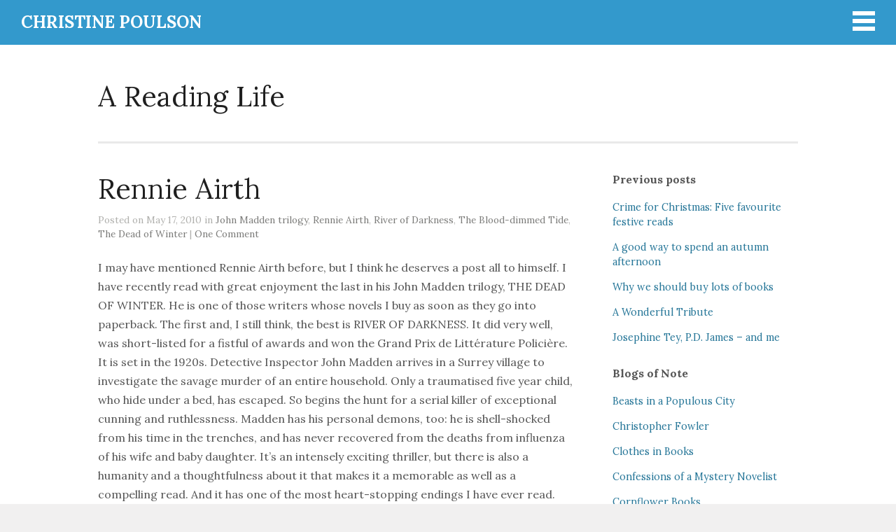

--- FILE ---
content_type: text/html; charset=UTF-8
request_url: https://www.christinepoulson.co.uk/rennie-airth/
body_size: 13717
content:
<!DOCTYPE html>
<html lang="en-GB">

<head>
	<meta http-equiv="Content-Type" content="text/html; charset=UTF-8" />
	<title>CHRISTINE POULSON Rennie Airth - CHRISTINE POULSON</title>
	<meta name="viewport" content="width=device-width, initial-scale = 1.0, maximum-scale=1.0, user-scalable=no" />
	<link href='//fonts.googleapis.com/css?family=PT+Sans' rel='stylesheet' type='text/css'>
	<link rel="stylesheet" type="text/css" href="//fonts.googleapis.com/css?family=Droid+Serif:regular,bold" />
								
			<link rel="stylesheet" type="text/css" href="//fonts.googleapis.com/css?family=Lora:regular,italic,bold,bolditalic" />
				<link rel="stylesheet" type="text/css" href="//fonts.googleapis.com/css?family=Lora:regular,italic,bold,bolditalic" />
		
			<link rel="stylesheet" type="text/css" href="//fonts.googleapis.com/css?family=Lora:regular,italic,bold,bolditalic" />
			
			<link rel="stylesheet" type="text/css" href="//fonts.googleapis.com/css?family=Lora:regular,italic,bold,bolditalic" />
				<link rel="stylesheet" type="text/css" href="//fonts.googleapis.com/css?family=Lora:regular,italic,bold,bolditalic" />
		
	
	<link rel="stylesheet" href="https://www.christinepoulson.co.uk/wp-content/themes/portthemetrust-cp-child/style.css" type="text/css" media="screen" />
	<link rel="alternate" type="application/rss+xml" title="CHRISTINE POULSON RSS Feed" href="https://www.christinepoulson.co.uk/feed/" />
	<link rel="alternate" type="application/atom+xml" title="CHRISTINE POULSON Atom Feed" href="https://www.christinepoulson.co.uk/feed/atom/" />
	<link rel="pingback" href="https://www.christinepoulson.co.uk/xmlrpc.php" />
	
		
		
	<meta name='robots' content='index, follow, max-image-preview:large, max-snippet:-1, max-video-preview:-1' />
	<style>img:is([sizes="auto" i], [sizes^="auto," i]) { contain-intrinsic-size: 3000px 1500px }</style>
	
	<!-- This site is optimized with the Yoast SEO plugin v25.9 - https://yoast.com/wordpress/plugins/seo/ -->
	<link rel="canonical" href="https://www.christinepoulson.co.uk/rennie-airth/" />
	<meta property="og:locale" content="en_GB" />
	<meta property="og:type" content="article" />
	<meta property="og:title" content="Rennie Airth - CHRISTINE POULSON" />
	<meta property="og:description" content="I may have mentioned Rennie Airth before, but I think he deserves a post all to himself. I have recently read with great enjoyment the last in his John Madden trilogy, THE DEAD OF WINTER. He is one of those writers whose novels I buy as soon as they go into paperback. The first and, [&hellip;]" />
	<meta property="og:url" content="https://www.christinepoulson.co.uk/rennie-airth/" />
	<meta property="og:site_name" content="CHRISTINE POULSON" />
	<meta property="article:published_time" content="2010-05-17T13:21:00+00:00" />
	<meta property="article:modified_time" content="2014-07-02T13:54:39+00:00" />
	<meta name="author" content="Christine Poulson" />
	<meta name="twitter:card" content="summary_large_image" />
	<meta name="twitter:creator" content="@ChrissiePoulson" />
	<meta name="twitter:site" content="@ChrissiePoulson" />
	<meta name="twitter:label1" content="Written by" />
	<meta name="twitter:data1" content="Christine Poulson" />
	<meta name="twitter:label2" content="Estimated reading time" />
	<meta name="twitter:data2" content="2 minutes" />
	<script type="application/ld+json" class="yoast-schema-graph">{"@context":"https://schema.org","@graph":[{"@type":"Article","@id":"https://www.christinepoulson.co.uk/rennie-airth/#article","isPartOf":{"@id":"https://www.christinepoulson.co.uk/rennie-airth/"},"author":{"name":"Christine Poulson","@id":"https://www.christinepoulson.co.uk/#/schema/person/aa55b044f4ccb0fed39771893241b25d"},"headline":"Rennie Airth","datePublished":"2010-05-17T13:21:00+00:00","dateModified":"2014-07-02T13:54:39+00:00","mainEntityOfPage":{"@id":"https://www.christinepoulson.co.uk/rennie-airth/"},"wordCount":314,"commentCount":1,"publisher":{"@id":"https://www.christinepoulson.co.uk/#/schema/person/aa55b044f4ccb0fed39771893241b25d"},"articleSection":["John Madden trilogy","Rennie Airth","River of Darkness","The Blood-dimmed Tide","The Dead of Winter"],"inLanguage":"en-GB","potentialAction":[{"@type":"CommentAction","name":"Comment","target":["https://www.christinepoulson.co.uk/rennie-airth/#respond"]}]},{"@type":"WebPage","@id":"https://www.christinepoulson.co.uk/rennie-airth/","url":"https://www.christinepoulson.co.uk/rennie-airth/","name":"Rennie Airth - CHRISTINE POULSON","isPartOf":{"@id":"https://www.christinepoulson.co.uk/#website"},"datePublished":"2010-05-17T13:21:00+00:00","dateModified":"2014-07-02T13:54:39+00:00","breadcrumb":{"@id":"https://www.christinepoulson.co.uk/rennie-airth/#breadcrumb"},"inLanguage":"en-GB","potentialAction":[{"@type":"ReadAction","target":["https://www.christinepoulson.co.uk/rennie-airth/"]}]},{"@type":"BreadcrumbList","@id":"https://www.christinepoulson.co.uk/rennie-airth/#breadcrumb","itemListElement":[{"@type":"ListItem","position":1,"name":"Home","item":"https://www.christinepoulson.co.uk/"},{"@type":"ListItem","position":2,"name":"A Reading Life","item":"https://www.christinepoulson.co.uk/a-reading-life/"},{"@type":"ListItem","position":3,"name":"Rennie Airth"}]},{"@type":"WebSite","@id":"https://www.christinepoulson.co.uk/#website","url":"https://www.christinepoulson.co.uk/","name":"CHRISTINE POULSON","description":"Crime Writer","publisher":{"@id":"https://www.christinepoulson.co.uk/#/schema/person/aa55b044f4ccb0fed39771893241b25d"},"potentialAction":[{"@type":"SearchAction","target":{"@type":"EntryPoint","urlTemplate":"https://www.christinepoulson.co.uk/?s={search_term_string}"},"query-input":{"@type":"PropertyValueSpecification","valueRequired":true,"valueName":"search_term_string"}}],"inLanguage":"en-GB"},{"@type":["Person","Organization"],"@id":"https://www.christinepoulson.co.uk/#/schema/person/aa55b044f4ccb0fed39771893241b25d","name":"Christine Poulson","logo":{"@id":"https://www.christinepoulson.co.uk/#/schema/person/image/"},"description":"Before Christine Poulson turned to crime, she was a respectable academic with a PhD in History of Art and had written widely on nineteenth-century art and literature. During her career as an art historian, she worked as a curator of ceramics at Birmingham Museum and Art Gallery and as curator for the William Morris Society at Kelmscott House in Hammersmith, London. She taught for the Open University and was a lecturer in Art History at a college in Cambridge. The city of Cambridge and the surrounding Fens, with their unique, sometimes sinister atmosphere, provided the setting for her first novel and she was spurred on by her own experience of being made redundant. Her most recent work of non-fiction, a book on Arthurian legend in British Art, 1840-1920, was short listed for a Mythopoeic Award in the USA in 2002. Christine is happy to give readings from her work and to talk about how to write a first novel.","sameAs":["http://www.christinepoulson.co.uk","https://x.com/ChrissiePoulson"],"url":"https://www.christinepoulson.co.uk/author/christine/"}]}</script>
	<!-- / Yoast SEO plugin. -->


<link rel="alternate" type="application/rss+xml" title="CHRISTINE POULSON &raquo; Rennie Airth Comments Feed" href="https://www.christinepoulson.co.uk/rennie-airth/feed/" />
<script type="text/javascript">
/* <![CDATA[ */
window._wpemojiSettings = {"baseUrl":"https:\/\/s.w.org\/images\/core\/emoji\/16.0.1\/72x72\/","ext":".png","svgUrl":"https:\/\/s.w.org\/images\/core\/emoji\/16.0.1\/svg\/","svgExt":".svg","source":{"concatemoji":"https:\/\/www.christinepoulson.co.uk\/wp-includes\/js\/wp-emoji-release.min.js?ver=041c10cd22127ad8ea86bf66014d8461"}};
/*! This file is auto-generated */
!function(s,n){var o,i,e;function c(e){try{var t={supportTests:e,timestamp:(new Date).valueOf()};sessionStorage.setItem(o,JSON.stringify(t))}catch(e){}}function p(e,t,n){e.clearRect(0,0,e.canvas.width,e.canvas.height),e.fillText(t,0,0);var t=new Uint32Array(e.getImageData(0,0,e.canvas.width,e.canvas.height).data),a=(e.clearRect(0,0,e.canvas.width,e.canvas.height),e.fillText(n,0,0),new Uint32Array(e.getImageData(0,0,e.canvas.width,e.canvas.height).data));return t.every(function(e,t){return e===a[t]})}function u(e,t){e.clearRect(0,0,e.canvas.width,e.canvas.height),e.fillText(t,0,0);for(var n=e.getImageData(16,16,1,1),a=0;a<n.data.length;a++)if(0!==n.data[a])return!1;return!0}function f(e,t,n,a){switch(t){case"flag":return n(e,"\ud83c\udff3\ufe0f\u200d\u26a7\ufe0f","\ud83c\udff3\ufe0f\u200b\u26a7\ufe0f")?!1:!n(e,"\ud83c\udde8\ud83c\uddf6","\ud83c\udde8\u200b\ud83c\uddf6")&&!n(e,"\ud83c\udff4\udb40\udc67\udb40\udc62\udb40\udc65\udb40\udc6e\udb40\udc67\udb40\udc7f","\ud83c\udff4\u200b\udb40\udc67\u200b\udb40\udc62\u200b\udb40\udc65\u200b\udb40\udc6e\u200b\udb40\udc67\u200b\udb40\udc7f");case"emoji":return!a(e,"\ud83e\udedf")}return!1}function g(e,t,n,a){var r="undefined"!=typeof WorkerGlobalScope&&self instanceof WorkerGlobalScope?new OffscreenCanvas(300,150):s.createElement("canvas"),o=r.getContext("2d",{willReadFrequently:!0}),i=(o.textBaseline="top",o.font="600 32px Arial",{});return e.forEach(function(e){i[e]=t(o,e,n,a)}),i}function t(e){var t=s.createElement("script");t.src=e,t.defer=!0,s.head.appendChild(t)}"undefined"!=typeof Promise&&(o="wpEmojiSettingsSupports",i=["flag","emoji"],n.supports={everything:!0,everythingExceptFlag:!0},e=new Promise(function(e){s.addEventListener("DOMContentLoaded",e,{once:!0})}),new Promise(function(t){var n=function(){try{var e=JSON.parse(sessionStorage.getItem(o));if("object"==typeof e&&"number"==typeof e.timestamp&&(new Date).valueOf()<e.timestamp+604800&&"object"==typeof e.supportTests)return e.supportTests}catch(e){}return null}();if(!n){if("undefined"!=typeof Worker&&"undefined"!=typeof OffscreenCanvas&&"undefined"!=typeof URL&&URL.createObjectURL&&"undefined"!=typeof Blob)try{var e="postMessage("+g.toString()+"("+[JSON.stringify(i),f.toString(),p.toString(),u.toString()].join(",")+"));",a=new Blob([e],{type:"text/javascript"}),r=new Worker(URL.createObjectURL(a),{name:"wpTestEmojiSupports"});return void(r.onmessage=function(e){c(n=e.data),r.terminate(),t(n)})}catch(e){}c(n=g(i,f,p,u))}t(n)}).then(function(e){for(var t in e)n.supports[t]=e[t],n.supports.everything=n.supports.everything&&n.supports[t],"flag"!==t&&(n.supports.everythingExceptFlag=n.supports.everythingExceptFlag&&n.supports[t]);n.supports.everythingExceptFlag=n.supports.everythingExceptFlag&&!n.supports.flag,n.DOMReady=!1,n.readyCallback=function(){n.DOMReady=!0}}).then(function(){return e}).then(function(){var e;n.supports.everything||(n.readyCallback(),(e=n.source||{}).concatemoji?t(e.concatemoji):e.wpemoji&&e.twemoji&&(t(e.twemoji),t(e.wpemoji)))}))}((window,document),window._wpemojiSettings);
/* ]]> */
</script>
<style id='wp-emoji-styles-inline-css' type='text/css'>

	img.wp-smiley, img.emoji {
		display: inline !important;
		border: none !important;
		box-shadow: none !important;
		height: 1em !important;
		width: 1em !important;
		margin: 0 0.07em !important;
		vertical-align: -0.1em !important;
		background: none !important;
		padding: 0 !important;
	}
</style>
<link rel='stylesheet' id='wp-block-library-css' href='https://www.christinepoulson.co.uk/wp-includes/css/dist/block-library/style.min.css?ver=041c10cd22127ad8ea86bf66014d8461' type='text/css' media='all' />
<style id='classic-theme-styles-inline-css' type='text/css'>
/*! This file is auto-generated */
.wp-block-button__link{color:#fff;background-color:#32373c;border-radius:9999px;box-shadow:none;text-decoration:none;padding:calc(.667em + 2px) calc(1.333em + 2px);font-size:1.125em}.wp-block-file__button{background:#32373c;color:#fff;text-decoration:none}
</style>
<link rel='stylesheet' id='mediaelement-css' href='https://www.christinepoulson.co.uk/wp-includes/js/mediaelement/mediaelementplayer-legacy.min.css?ver=4.2.17' type='text/css' media='all' />
<link rel='stylesheet' id='wp-mediaelement-css' href='https://www.christinepoulson.co.uk/wp-includes/js/mediaelement/wp-mediaelement.min.css?ver=041c10cd22127ad8ea86bf66014d8461' type='text/css' media='all' />
<style id='jetpack-sharing-buttons-style-inline-css' type='text/css'>
.jetpack-sharing-buttons__services-list{display:flex;flex-direction:row;flex-wrap:wrap;gap:0;list-style-type:none;margin:5px;padding:0}.jetpack-sharing-buttons__services-list.has-small-icon-size{font-size:12px}.jetpack-sharing-buttons__services-list.has-normal-icon-size{font-size:16px}.jetpack-sharing-buttons__services-list.has-large-icon-size{font-size:24px}.jetpack-sharing-buttons__services-list.has-huge-icon-size{font-size:36px}@media print{.jetpack-sharing-buttons__services-list{display:none!important}}.editor-styles-wrapper .wp-block-jetpack-sharing-buttons{gap:0;padding-inline-start:0}ul.jetpack-sharing-buttons__services-list.has-background{padding:1.25em 2.375em}
</style>
<style id='global-styles-inline-css' type='text/css'>
:root{--wp--preset--aspect-ratio--square: 1;--wp--preset--aspect-ratio--4-3: 4/3;--wp--preset--aspect-ratio--3-4: 3/4;--wp--preset--aspect-ratio--3-2: 3/2;--wp--preset--aspect-ratio--2-3: 2/3;--wp--preset--aspect-ratio--16-9: 16/9;--wp--preset--aspect-ratio--9-16: 9/16;--wp--preset--color--black: #000000;--wp--preset--color--cyan-bluish-gray: #abb8c3;--wp--preset--color--white: #ffffff;--wp--preset--color--pale-pink: #f78da7;--wp--preset--color--vivid-red: #cf2e2e;--wp--preset--color--luminous-vivid-orange: #ff6900;--wp--preset--color--luminous-vivid-amber: #fcb900;--wp--preset--color--light-green-cyan: #7bdcb5;--wp--preset--color--vivid-green-cyan: #00d084;--wp--preset--color--pale-cyan-blue: #8ed1fc;--wp--preset--color--vivid-cyan-blue: #0693e3;--wp--preset--color--vivid-purple: #9b51e0;--wp--preset--gradient--vivid-cyan-blue-to-vivid-purple: linear-gradient(135deg,rgba(6,147,227,1) 0%,rgb(155,81,224) 100%);--wp--preset--gradient--light-green-cyan-to-vivid-green-cyan: linear-gradient(135deg,rgb(122,220,180) 0%,rgb(0,208,130) 100%);--wp--preset--gradient--luminous-vivid-amber-to-luminous-vivid-orange: linear-gradient(135deg,rgba(252,185,0,1) 0%,rgba(255,105,0,1) 100%);--wp--preset--gradient--luminous-vivid-orange-to-vivid-red: linear-gradient(135deg,rgba(255,105,0,1) 0%,rgb(207,46,46) 100%);--wp--preset--gradient--very-light-gray-to-cyan-bluish-gray: linear-gradient(135deg,rgb(238,238,238) 0%,rgb(169,184,195) 100%);--wp--preset--gradient--cool-to-warm-spectrum: linear-gradient(135deg,rgb(74,234,220) 0%,rgb(151,120,209) 20%,rgb(207,42,186) 40%,rgb(238,44,130) 60%,rgb(251,105,98) 80%,rgb(254,248,76) 100%);--wp--preset--gradient--blush-light-purple: linear-gradient(135deg,rgb(255,206,236) 0%,rgb(152,150,240) 100%);--wp--preset--gradient--blush-bordeaux: linear-gradient(135deg,rgb(254,205,165) 0%,rgb(254,45,45) 50%,rgb(107,0,62) 100%);--wp--preset--gradient--luminous-dusk: linear-gradient(135deg,rgb(255,203,112) 0%,rgb(199,81,192) 50%,rgb(65,88,208) 100%);--wp--preset--gradient--pale-ocean: linear-gradient(135deg,rgb(255,245,203) 0%,rgb(182,227,212) 50%,rgb(51,167,181) 100%);--wp--preset--gradient--electric-grass: linear-gradient(135deg,rgb(202,248,128) 0%,rgb(113,206,126) 100%);--wp--preset--gradient--midnight: linear-gradient(135deg,rgb(2,3,129) 0%,rgb(40,116,252) 100%);--wp--preset--font-size--small: 13px;--wp--preset--font-size--medium: 20px;--wp--preset--font-size--large: 36px;--wp--preset--font-size--x-large: 42px;--wp--preset--spacing--20: 0.44rem;--wp--preset--spacing--30: 0.67rem;--wp--preset--spacing--40: 1rem;--wp--preset--spacing--50: 1.5rem;--wp--preset--spacing--60: 2.25rem;--wp--preset--spacing--70: 3.38rem;--wp--preset--spacing--80: 5.06rem;--wp--preset--shadow--natural: 6px 6px 9px rgba(0, 0, 0, 0.2);--wp--preset--shadow--deep: 12px 12px 50px rgba(0, 0, 0, 0.4);--wp--preset--shadow--sharp: 6px 6px 0px rgba(0, 0, 0, 0.2);--wp--preset--shadow--outlined: 6px 6px 0px -3px rgba(255, 255, 255, 1), 6px 6px rgba(0, 0, 0, 1);--wp--preset--shadow--crisp: 6px 6px 0px rgba(0, 0, 0, 1);}:where(.is-layout-flex){gap: 0.5em;}:where(.is-layout-grid){gap: 0.5em;}body .is-layout-flex{display: flex;}.is-layout-flex{flex-wrap: wrap;align-items: center;}.is-layout-flex > :is(*, div){margin: 0;}body .is-layout-grid{display: grid;}.is-layout-grid > :is(*, div){margin: 0;}:where(.wp-block-columns.is-layout-flex){gap: 2em;}:where(.wp-block-columns.is-layout-grid){gap: 2em;}:where(.wp-block-post-template.is-layout-flex){gap: 1.25em;}:where(.wp-block-post-template.is-layout-grid){gap: 1.25em;}.has-black-color{color: var(--wp--preset--color--black) !important;}.has-cyan-bluish-gray-color{color: var(--wp--preset--color--cyan-bluish-gray) !important;}.has-white-color{color: var(--wp--preset--color--white) !important;}.has-pale-pink-color{color: var(--wp--preset--color--pale-pink) !important;}.has-vivid-red-color{color: var(--wp--preset--color--vivid-red) !important;}.has-luminous-vivid-orange-color{color: var(--wp--preset--color--luminous-vivid-orange) !important;}.has-luminous-vivid-amber-color{color: var(--wp--preset--color--luminous-vivid-amber) !important;}.has-light-green-cyan-color{color: var(--wp--preset--color--light-green-cyan) !important;}.has-vivid-green-cyan-color{color: var(--wp--preset--color--vivid-green-cyan) !important;}.has-pale-cyan-blue-color{color: var(--wp--preset--color--pale-cyan-blue) !important;}.has-vivid-cyan-blue-color{color: var(--wp--preset--color--vivid-cyan-blue) !important;}.has-vivid-purple-color{color: var(--wp--preset--color--vivid-purple) !important;}.has-black-background-color{background-color: var(--wp--preset--color--black) !important;}.has-cyan-bluish-gray-background-color{background-color: var(--wp--preset--color--cyan-bluish-gray) !important;}.has-white-background-color{background-color: var(--wp--preset--color--white) !important;}.has-pale-pink-background-color{background-color: var(--wp--preset--color--pale-pink) !important;}.has-vivid-red-background-color{background-color: var(--wp--preset--color--vivid-red) !important;}.has-luminous-vivid-orange-background-color{background-color: var(--wp--preset--color--luminous-vivid-orange) !important;}.has-luminous-vivid-amber-background-color{background-color: var(--wp--preset--color--luminous-vivid-amber) !important;}.has-light-green-cyan-background-color{background-color: var(--wp--preset--color--light-green-cyan) !important;}.has-vivid-green-cyan-background-color{background-color: var(--wp--preset--color--vivid-green-cyan) !important;}.has-pale-cyan-blue-background-color{background-color: var(--wp--preset--color--pale-cyan-blue) !important;}.has-vivid-cyan-blue-background-color{background-color: var(--wp--preset--color--vivid-cyan-blue) !important;}.has-vivid-purple-background-color{background-color: var(--wp--preset--color--vivid-purple) !important;}.has-black-border-color{border-color: var(--wp--preset--color--black) !important;}.has-cyan-bluish-gray-border-color{border-color: var(--wp--preset--color--cyan-bluish-gray) !important;}.has-white-border-color{border-color: var(--wp--preset--color--white) !important;}.has-pale-pink-border-color{border-color: var(--wp--preset--color--pale-pink) !important;}.has-vivid-red-border-color{border-color: var(--wp--preset--color--vivid-red) !important;}.has-luminous-vivid-orange-border-color{border-color: var(--wp--preset--color--luminous-vivid-orange) !important;}.has-luminous-vivid-amber-border-color{border-color: var(--wp--preset--color--luminous-vivid-amber) !important;}.has-light-green-cyan-border-color{border-color: var(--wp--preset--color--light-green-cyan) !important;}.has-vivid-green-cyan-border-color{border-color: var(--wp--preset--color--vivid-green-cyan) !important;}.has-pale-cyan-blue-border-color{border-color: var(--wp--preset--color--pale-cyan-blue) !important;}.has-vivid-cyan-blue-border-color{border-color: var(--wp--preset--color--vivid-cyan-blue) !important;}.has-vivid-purple-border-color{border-color: var(--wp--preset--color--vivid-purple) !important;}.has-vivid-cyan-blue-to-vivid-purple-gradient-background{background: var(--wp--preset--gradient--vivid-cyan-blue-to-vivid-purple) !important;}.has-light-green-cyan-to-vivid-green-cyan-gradient-background{background: var(--wp--preset--gradient--light-green-cyan-to-vivid-green-cyan) !important;}.has-luminous-vivid-amber-to-luminous-vivid-orange-gradient-background{background: var(--wp--preset--gradient--luminous-vivid-amber-to-luminous-vivid-orange) !important;}.has-luminous-vivid-orange-to-vivid-red-gradient-background{background: var(--wp--preset--gradient--luminous-vivid-orange-to-vivid-red) !important;}.has-very-light-gray-to-cyan-bluish-gray-gradient-background{background: var(--wp--preset--gradient--very-light-gray-to-cyan-bluish-gray) !important;}.has-cool-to-warm-spectrum-gradient-background{background: var(--wp--preset--gradient--cool-to-warm-spectrum) !important;}.has-blush-light-purple-gradient-background{background: var(--wp--preset--gradient--blush-light-purple) !important;}.has-blush-bordeaux-gradient-background{background: var(--wp--preset--gradient--blush-bordeaux) !important;}.has-luminous-dusk-gradient-background{background: var(--wp--preset--gradient--luminous-dusk) !important;}.has-pale-ocean-gradient-background{background: var(--wp--preset--gradient--pale-ocean) !important;}.has-electric-grass-gradient-background{background: var(--wp--preset--gradient--electric-grass) !important;}.has-midnight-gradient-background{background: var(--wp--preset--gradient--midnight) !important;}.has-small-font-size{font-size: var(--wp--preset--font-size--small) !important;}.has-medium-font-size{font-size: var(--wp--preset--font-size--medium) !important;}.has-large-font-size{font-size: var(--wp--preset--font-size--large) !important;}.has-x-large-font-size{font-size: var(--wp--preset--font-size--x-large) !important;}
:where(.wp-block-post-template.is-layout-flex){gap: 1.25em;}:where(.wp-block-post-template.is-layout-grid){gap: 1.25em;}
:where(.wp-block-columns.is-layout-flex){gap: 2em;}:where(.wp-block-columns.is-layout-grid){gap: 2em;}
:root :where(.wp-block-pullquote){font-size: 1.5em;line-height: 1.6;}
</style>
<link rel='stylesheet' id='ctf_styles-css' href='https://www.christinepoulson.co.uk/wp-content/plugins/custom-twitter-feeds/css/ctf-styles.min.css?ver=2.3.1' type='text/css' media='all' />
<link rel='stylesheet' id='slideshow-css' href='https://www.christinepoulson.co.uk/wp-content/themes/portthemetrust/css/flexslider.css?ver=1.8' type='text/css' media='all' />
<script type="text/javascript" src="https://www.christinepoulson.co.uk/wp-includes/js/jquery/jquery.min.js?ver=3.7.1" id="jquery-core-js"></script>
<script type="text/javascript" src="https://www.christinepoulson.co.uk/wp-includes/js/jquery/jquery-migrate.min.js?ver=3.4.1" id="jquery-migrate-js"></script>
<link rel="https://api.w.org/" href="https://www.christinepoulson.co.uk/wp-json/" /><link rel="alternate" title="JSON" type="application/json" href="https://www.christinepoulson.co.uk/wp-json/wp/v2/posts/580" />
<link rel='shortlink' href='https://www.christinepoulson.co.uk/?p=580' />
<link rel="alternate" title="oEmbed (JSON)" type="application/json+oembed" href="https://www.christinepoulson.co.uk/wp-json/oembed/1.0/embed?url=https%3A%2F%2Fwww.christinepoulson.co.uk%2Frennie-airth%2F" />
<link rel="alternate" title="oEmbed (XML)" type="text/xml+oembed" href="https://www.christinepoulson.co.uk/wp-json/oembed/1.0/embed?url=https%3A%2F%2Fwww.christinepoulson.co.uk%2Frennie-airth%2F&#038;format=xml" />
<meta name="generator" content=" " />

<style type="text/css" media="screen">


	#mainNav ul a{ font-family: 'Lora'; }
	h1, h2, h3, h4, h5, h6, .homeSection h3, #pageHead h1, .widgetBox span.title, #homeContent p.big { font-family: 'Lora' !important; }
	.sectionHead p{ font-family: 'Lora'; }
	body { font-family: 'Lora'; }	
	.home #bannerText .main { font-family: 'Lora' !important; }
	.home #bannerText .secondary { font-family: 'Lora'; }


	#bannerText .main { margin-top: -190px; }

	blockquote, address {
		border-left: 5px solid #444444;
	}	
	#content .project.small .inside{
		background-color: #444444 !important;
	}	

	#pageslide {
		background-color: #267698;
	}	

#header .top.solid, #header .top, .has-banner #header .top.solid { background-color: #3399cc;}
a { color: #267698;}
a:hover {color: #cc0033;}
.button, #searchsubmit, input[type="submit"] {background-color: #3399cc;}

	#homeBanner {
		background: url(http://www.christinepoulson.co.uk/wp-content/uploads/2014/06/kings_1700_three.jpg) no-repeat center center fixed;		
		-webkit-background-size: 100%; 
		-moz-background-size: 100%; 
		-o-background-size: 100%; 
		background-size: 100%;
		background-size: cover;
		-webkit-background-size: cover; 
		-moz-background-size: cover; 
		-o-background-size: cover;			
		overflow: hidden;
		width: 100%;		
		margin: 0;	
		position: relative;
	}


	#testimonials {
		background: transparent url(http://www.christinepoulson.co.uk/wp-content/uploads/2014/06/castle_fawn.jpg) no-repeat center center fixed;		
		-webkit-background-size: 100%; 
		-moz-background-size: 100%; 
		-o-background-size: 100%; 
		background-size: 100%;
		background-size: cover !important;
		-webkit-background-size: cover; 
		-moz-background-size: cover; 
		-o-background-size: cover;			
		overflow: hidden;
		width: 100%;		
		margin: 0;	
		position: relative;	
	}


	#featuredPages {
		background: transparent url(http://www.christinepoulson.co.uk/wp-content/uploads/2014/06/marsh_mauve.jpg) no-repeat center center fixed;			
		-webkit-background-size: 100%; 
		-moz-background-size: 100%; 
		-o-background-size: 100%; 
		background-size: 100%;
		background-size: cover;
		-webkit-background-size: cover; 
		-moz-background-size: cover; 
		-o-background-size: cover;			
		overflow: hidden;
		width: 100%;		
		margin: 0;		
	}

body {
		color: #555555;
}

.success
{text-color: #cc0033 !important;
color: #cc0033;
font-weight:bold;
}

h1 {line-height: 1.2 !important}

/* cassandra james project page */
img.cassandracovers  {
clear: both;
}

p.cassandraproject  {
clear: both;
}


/* quote on banner */
#homeBanner #bannerText .secondary {
	font-size: 1.5em;
	color: rgba(255,255,255,.8);
	margin-bottom: 0;
	line-height: 1em !important;
}




/* CP description */

#projects h3 span {
font-size: 0.65em !important;
line-height: 1 !important;
color: rgba(51,51,51,0.8);
}

/* description of blog */

#homePosts h3 span {
	color: rgba(51,51,51,1);
}
#homePosts .sectionHead p span {
     font-size: 1.4em;
	color: rgba(51,51,51,.8);
}

/* #homePosts p.moreLink {
color: ff33cc !important; } */


#homePosts .meta clearfix {
display: none; } 



/*
#featuredPages p {
    font-size: 1.4em;
	color: #000000;
}

#featuredPages .wrap { margin: 0 15px;
   font-size: 1.4em;
	color: #000000;
}
*/

#featuredPages .inside {
	margin: 0 15px;
font-size: 20px;
line-height:1.2;
}





h6 {color: #ffffff; font size;1.2em !important; line-height:1.4;  padding: 0.5em; opacity:0.85;}



#testimonials .inside {
	margin: 0 15px;
padding: 10px;
border-radius: 6px;
background-color: rgba(56,41,34,0.4);
font-size: 20px;
line-height:1.2;
color: #000000 !important;
}

#testimonials .wrap {
margin-top: 0;
margin-right: 15px;
margin-bottom: 800px;
margin-left: 15px;
}



.blog .postThumb {
    display: none !important;
}


#homePosts .meta {
display: none !important; } 

/* footer style */
#footer .right {
text-align:right;
}

#footer .left {
font-size: 1.2em !important;
}

/*layouts smaller than 700px, iPhone and mobiles*/

@media only screen and (max-width: 700px)

 {
		
	h1 { line-height: 1.2 !important;}
	h2 { font-size: 1.5em;}
	h3 { font-size: 1.4em;}
	h4 { font-size: 1em;}
	h5 { font-size: .8em;}

#testimonials .wrap {
margin-top: 0;
margin-right: 15px;
margin-bottom: 0px;
margin-left: 15px;
}
}
	
</style>

<!--[if IE 8]>
<link rel="stylesheet" href="https://www.christinepoulson.co.uk/wp-content/themes/portthemetrust/css/ie8.css" type="text/css" media="screen" />
<![endif]-->
<!--[if IE]><script src="http://html5shiv.googlecode.com/svn/trunk/html5.js"></script><![endif]-->




<style type="text/css">.recentcomments a{display:inline !important;padding:0 !important;margin:0 !important;}</style>		<style type="text/css" id="wp-custom-css">
			
.share-end {display:none;}

/* subsribe to blog button */
.wp-block-button__link {
    color: #fff;
    background-color: #3399cc;
    border-radius: 5px;
    box-shadow: none;
    text-decoration: none;
    padding: calc(0.667em + 2px) calc(1.333em + 2px);
	font-size: 1em; }


/* to take featured imgage off home page */
#featuredPages img {display:none;}


#homeBanner #bannerText .secondary {
    font-size: 1.5em;
    color: 
rgba(255,255,255,.8);
margin-bottom: 0;
line-height: 1.1em !important;
text-shadow: 1px 1px 5px
	#333;}		</style>
			
</head>

<body class="wp-singular post-template-default single single-post postid-580 single-format-standard wp-theme-portthemetrust wp-child-theme-portthemetrust-cp-child chrome has-banner" >
				<div id="pageslide">
		<div id="slideNav" class="panel">
			<a href="javascript:jQuery.pageslide.close()" class="closeBtn"></a>								
			<div id="mainNav">
				<div class="menu-menu-1-container"><ul id="menu-menu-1" class=""><li id="menu-item-119" class="menu-item menu-item-type-post_type menu-item-object-page menu-item-home menu-item-119"><a href="https://www.christinepoulson.co.uk/">Home</a></li>
<li id="menu-item-120" class="menu-item menu-item-type-post_type menu-item-object-page current_page_parent menu-item-120"><a href="https://www.christinepoulson.co.uk/a-reading-life/">Blog: A Reading Life</a></li>
<li id="menu-item-2446" class="menu-item menu-item-type-post_type menu-item-object-page menu-item-2446"><a href="https://www.christinepoulson.co.uk/newsletter/">Newsletter</a></li>
<li id="menu-item-2470" class="menu-item menu-item-type-post_type menu-item-object-project menu-item-2470"><a href="https://www.christinepoulson.co.uk/project/an-air-that-kills/">NEW <em>An Air That Kills</em></a></li>
<li id="menu-item-2121" class="menu-item menu-item-type-post_type menu-item-object-project menu-item-2121"><a href="https://www.christinepoulson.co.uk/project/cold-cold-heart/"><em>Cold Cold Heart</em></a></li>
<li id="menu-item-2122" class="menu-item menu-item-type-post_type menu-item-object-project menu-item-2122"><a href="https://www.christinepoulson.co.uk/project/deep-water/"><em>Deep Water</em></a></li>
<li id="menu-item-129" class="menu-item menu-item-type-custom menu-item-object-custom menu-item-129"><a href="http://www.christinepoulson.co.uk/project/invisible/"><em>Invisible</em></a></li>
<li id="menu-item-131" class="menu-item menu-item-type-custom menu-item-object-custom menu-item-has-children menu-item-131"><a href="http://www.christinepoulson.co.uk/project/cassandra-james-mysteries/">Cassandra James Mysteries</a>
<ul class="sub-menu">
	<li id="menu-item-122" class="menu-item menu-item-type-post_type menu-item-object-page menu-item-122"><a href="https://www.christinepoulson.co.uk/dead-letters-a-cassandra-james-mystery/"><em>Dead Letters</em></a></li>
	<li id="menu-item-123" class="menu-item menu-item-type-post_type menu-item-object-page menu-item-123"><a href="https://www.christinepoulson.co.uk/footfall-a-cassandra-james-mystery/"><em>Footfall</em></a></li>
	<li id="menu-item-124" class="menu-item menu-item-type-post_type menu-item-object-page menu-item-124"><a href="https://www.christinepoulson.co.uk/stage-fright-a-cassandra-james-mystery/"><em>Stage Fright</em></a></li>
	<li id="menu-item-136" class="menu-item menu-item-type-post_type menu-item-object-page menu-item-136"><a href="https://www.christinepoulson.co.uk/cassandra-james-mysteries/">About Cassandra James</a></li>
	<li id="menu-item-135" class="menu-item menu-item-type-post_type menu-item-object-page menu-item-135"><a href="https://www.christinepoulson.co.uk/cassandras-cambridge/">Cassandra&#8217;s Cambridge</a></li>
</ul>
</li>
<li id="menu-item-130" class="menu-item menu-item-type-custom menu-item-object-custom menu-item-has-children menu-item-130"><a href="http://www.christinepoulson.co.uk/project/short-stories/">Short Stories</a>
<ul class="sub-menu">
	<li id="menu-item-140" class="menu-item menu-item-type-post_type menu-item-object-page menu-item-140"><a href="https://www.christinepoulson.co.uk/short-stories-to-read-now/">Free Short Stories &#038; Articles to read now</a></li>
</ul>
</li>
<li id="menu-item-128" class="menu-item menu-item-type-post_type menu-item-object-page menu-item-has-children menu-item-128"><a href="https://www.christinepoulson.co.uk/about/">About Christine Poulson</a>
<ul class="sub-menu">
	<li id="menu-item-125" class="menu-item menu-item-type-post_type menu-item-object-page menu-item-125"><a href="https://www.christinepoulson.co.uk/about/events/">News and Events</a></li>
	<li id="menu-item-127" class="menu-item menu-item-type-post_type menu-item-object-page menu-item-127"><a href="https://www.christinepoulson.co.uk/about/twitter/">Twitter</a></li>
</ul>
</li>
<li id="menu-item-298" class="menu-item menu-item-type-post_type menu-item-object-page menu-item-298"><a href="https://www.christinepoulson.co.uk/links/">Links</a></li>
</ul></div>			</div>
						<div class="widgets">
								
			<div id="ttrust_testimonials-3" class="ttrust_testimonials sidebarBox widgetBox">			<span class="widgetTitle">Reviews</span>			
		
			
									<div class="clearfix">								
												
						<p>&#8216;absorbing second mystery . . . stunning resolution.&#8217;<em> [Stage Fright]</em></p>
	
						<span class="title"><span>- PUBLISHERS WEEKLY</span></span>
					</div>
							
			</div>		
		
			</div>
						
		</div>
		</div>
	<div id="container">	
<div id="header">
	<div class="top">
		<div class="inside clearfix">
								
						<div id="logo">
							
				<h3><a href="https://www.christinepoulson.co.uk">CHRISTINE POULSON</a></h3>				
				
			</div>			
			
			<a href="#slideNav" class="menuToggle"></a>				
			
		</div>		
	</div>
		
</div>

	<div id="pageHead">
		<div class="inside">
						<h1>A Reading Life</h1>
						</div>
	</div>
	<div id="middle" class="clearfix">			 
	<div id="content" class="twoThirds">
					    
		<div class="post-580 post type-post status-publish format-standard hentry category-john-madden-trilogy category-rennie-airth category-river-of-darkness category-the-blood-dimmed-tide category-the-dead-of-winter">													
			<h1>Rennie Airth</h1>
			<div class="meta clearfix">
																							
				Posted 					
				 
				on May 17, 2010 
				in <a href="https://www.christinepoulson.co.uk/category/john-madden-trilogy/" rel="category tag">John Madden trilogy</a>, <a href="https://www.christinepoulson.co.uk/category/rennie-airth/" rel="category tag">Rennie Airth</a>, <a href="https://www.christinepoulson.co.uk/category/river-of-darkness/" rel="category tag">River of Darkness</a>, <a href="https://www.christinepoulson.co.uk/category/the-blood-dimmed-tide/" rel="category tag">The Blood-dimmed Tide</a>, <a href="https://www.christinepoulson.co.uk/category/the-dead-of-winter/" rel="category tag">The Dead of Winter</a> 
				 | 				
									<a href="https://www.christinepoulson.co.uk/rennie-airth/#comments">One Comment</a>
							</div>
			
						
			<p>I may have mentioned Rennie Airth before, but I think he deserves a post all to himself. I have recently read with great enjoyment the last in his John Madden trilogy, THE DEAD OF WINTER. He is one of those writers whose novels I buy as soon as they go into paperback. The first and, I still think, the best is RIVER OF DARKNESS. It did very well, was short-listed for a fistful of awards and won the Grand Prix de Littérature Policière. It is set in the 1920s. Detective Inspector John Madden arrives in a Surrey village to investigate the savage murder of an entire household. Only a traumatised five year child, who hide under a bed, has escaped. So begins the hunt for a serial killer of exceptional cunning and ruthlessness. Madden has his personal demons, too: he is shell-shocked from his time in the trenches, and has never recovered from the deaths from influenza of his wife and baby daughter. It&#8217;s an intensely exciting thriller, but there is also a humanity and a thoughtfulness about it that makes it a memorable as well as a compelling read. And it has one of the most heart-stopping endings I have ever read. <br />      Madden leaves the force at the end of RIVER OF DARKNESS to become a farmer, but in THE BLOOD-DIMMED TIDE and THE DEAD OF WINTER Airth finds ways to bring him back into play. THE DEAD OF WINTER is set towards the end of World War II and Madden becomes involved when the young Polish woman who works on his farm is murdered in the London blackout. The evocation of war-time London is pitch perfect. Although it doesn&#8217;t quite reach the heights of RIVER OF DARKNESS, this is still an engrossing read and I&#8217;ll be sorry if this really the last in the series.</p>
			
																													
		</div>				
		
 <div id="commentBox" > 	

<div id="comments" class="">

	
		<h3>1 Comment</h3>

	
						
	<ol id="commentslist" class="clearfix">
	    		
	<li id="li-comment-33">		
		
		<div class="comment comment" id="comment-33">						
			
						
   	   			
   	   		<h5><a href="http://www.blogger.com/profile/16082485795280777670" class="url" rel="ugc external nofollow">Martin Edwards</a></h5>
			<span class="date">May 18, 2010</span>
				
							
			<p>I share your enthusiasm for River of Darkness, a very good crime novel.</p>
				
				
			<a rel="nofollow" class="comment-reply-link" href="#comment-33" data-commentid="33" data-postid="580" data-belowelement="comment-33" data-respondelement="respond" data-replyto="Reply to Martin Edwards" aria-label="Reply to Martin Edwards"><span>Reply</span></a>				
		</div><!-- end comment -->
			
</li><!-- #comment-## -->
	</ol>
	
	<div class="pagination clearfix">
		 
	</div>
	
		
	

</div><!-- end comments -->



<div id="commentForm" class="clear">

	<div id="respond">

	<h3>Leave a Reply</h3>	

	
	<form action="https://www.christinepoulson.co.uk/wp-comments-post.php" method="post" >

	
	<p><input type="text" name="author" id="author" value="" size="32" tabindex="1" aria-required='true' />
	<label for="author">Name (required)</label></p>

	<p><input type="text" name="email" id="email" value="" size="32" tabindex="2" aria-required='true' />
	<label for="email">Email (required)</label></p>

	<p><input type="text" name="url" id="url" value="" size="32" tabindex="3" />
	<label for="url">Website </label></p>

	
	<p><textarea name="comment" id="comment" cols="55" rows="12" tabindex="4"></textarea></p>
	
	<p>
	<input name="submit" type="submit" class="button" id="submit" tabindex="5" value="Submit Comment" /> <a rel="nofollow" id="cancel-comment-reply-link" href="/rennie-airth/#respond" style="display:none;">Cancel Reply</a>	<input type='hidden' name='comment_post_ID' value='580' id='comment_post_ID' />
<input type='hidden' name='comment_parent' id='comment_parent' value='0' />
	</p>	
	
	<p style="display: none;"><input type="hidden" id="akismet_comment_nonce" name="akismet_comment_nonce" value="434fd997fc" /></p><p style="display: none !important;" class="akismet-fields-container" data-prefix="ak_"><label>&#916;<textarea name="ak_hp_textarea" cols="45" rows="8" maxlength="100"></textarea></label><input type="hidden" id="ak_js_1" name="ak_js" value="154"/><script>document.getElementById( "ak_js_1" ).setAttribute( "value", ( new Date() ).getTime() );</script></p>
	</form>

		</div>

</div><!-- end commentform -->


 </div> 			
							    	
	</div>		
	<div id="sidebar" class="clearfix">
	
		
    
		<div id="recent-posts-3" class="widget_recent_entries sidebarBox widgetBox">
		<span class="widgetTitle">Previous posts</span>
		<ul>
											<li>
					<a href="https://www.christinepoulson.co.uk/crime-for-christmas-five-favourite-festive-reads/">Crime for Christmas: Five favourite festive reads</a>
									</li>
											<li>
					<a href="https://www.christinepoulson.co.uk/a-good-way-to-spend-an-autumn-afternoon/">A good way to spend an autumn afternoon</a>
									</li>
											<li>
					<a href="https://www.christinepoulson.co.uk/why-we-should-buy-lots-of-books/">Why we should buy lots of books</a>
									</li>
											<li>
					<a href="https://www.christinepoulson.co.uk/a-wonderful-tribute/">A Wonderful Tribute</a>
									</li>
											<li>
					<a href="https://www.christinepoulson.co.uk/josephine-tey-p-d-james-and-me/">Josephine Tey, P.D. James &#8211; and me</a>
									</li>
					</ul>

		</div><div id="linkcat-4" class="widget_links sidebarBox widgetBox"><span class="widgetTitle">Blogs of Note</span>
	<ul class='xoxo blogroll'>
<li><a href="http://beastsinapopulouscity.blogspot.co.uk" target="_blank">Beasts in a Populous City</a></li>
<li><a href="http://christopherfowler.co.uk/blog/" target="_blank">Christopher Fowler</a></li>
<li><a href="http://clothesinbooks.blogspot.co.uk" target="_blank">Clothes in Books</a></li>
<li><a href="http://margotkinberg.wordpress.com" target="_blank">Confessions of a Mystery Novelist</a></li>
<li><a href="http://www.cornflowerbooks.co.uk/" target="_blank">Cornflower Books</a></li>
<li><a href="http://desperatereader.blogspot.co.uk/" target="_blank">Desperate Reader</a></li>
<li><a href="http://djskrimiblog.wordpress.com" title="Reading, writing &amp; reviewing crime fiction">djskrimiblog</a></li>
<li><a href="http://www.doyouwriteunderyourownname.blogspot.com/" title="Martin Edwards&#8217; Crime Writing Blog" target="_blank">Do You Write Under Your Own Name?</a></li>
<li><a href="http://dovegreyreader.typepad.com" target="_blank">Dove Grey Reader Scribbles</a></li>
<li><a href="http://preferreading.blogspot.co.uk/" target="_blank">I Prefer Reading</a></li>
<li><a href="http://jillysheep.wordpress.com" target="_blank">Jilly Sheep</a></li>
<li><a href="http://keeperofthesnails.blogspot.co.uk" target="_blank">Keeper of the Snails</a></li>
<li><a href="http://mrspeabodyinvestigates.wordpress.com" target="_blank">Mrs Peabody Investigates</a></li>
<li><a href="http://mysteryreadersinc.blogspot.co.uk" target="_blank">Mystery Fanfare</a></li>
<li><a href="http://prettysinister.blogspot.co.uk" target="_blank">Pretty Sinister Books</a></li>
<li><a href="http://promotingcrime.blogspot.co.uk" target="_blank">Promoting Crime</a></li>
<li><a href="http://randomjottings.typepad.com/" target="_blank">Random Jottings</a></li>
<li><a href="http://somethingisgoingtohappen.net" target="_blank">Something is Going to Happen</a></li>
<li><a href="http://www.suehepworth.com/" target="_blank">Sue Hepworth</a></li>
<li><a href="http://thepassingtramp.blogspot.co.uk" title="Wandering through the mystery genre, book by book" target="_blank">The Passing Tramp</a></li>
<li><a href="http://therapsheet.blogspot.co.uk/" target="_blank">The Rap Sheet</a></li>
<li><a href="http://bloodymurder.wordpress.com" title="Enjoying mystery, crime and suspense in all media" target="_blank">Tipping My Fedora</a></li>

	</ul>
</div>
<div id="search-3" class="widget_search sidebarBox widgetBox"><span class="widgetTitle">Search</span><form method="get" id="searchform"   action="https://www.christinepoulson.co.uk/">
<input type="text" value="Type and press enter to search."   name="s" id="s"
onblur="if (this.value == '')   {this.value = 'Type and press enter to search.';}"
onfocus="if (this.value == 'Type and press enter to search.'){this.value = '';}" />
<input type="hidden" id="searchsubmit" />
</form></div><div id="archives-3" class="widget_archive sidebarBox widgetBox"><span class="widgetTitle">Archives</span>
			<ul>
					<li><a href='https://www.christinepoulson.co.uk/2025/12/'>December 2025</a></li>
	<li><a href='https://www.christinepoulson.co.uk/2025/11/'>November 2025</a></li>
	<li><a href='https://www.christinepoulson.co.uk/2025/10/'>October 2025</a></li>
	<li><a href='https://www.christinepoulson.co.uk/2025/07/'>July 2025</a></li>
	<li><a href='https://www.christinepoulson.co.uk/2025/06/'>June 2025</a></li>
	<li><a href='https://www.christinepoulson.co.uk/2025/05/'>May 2025</a></li>
	<li><a href='https://www.christinepoulson.co.uk/2025/04/'>April 2025</a></li>
	<li><a href='https://www.christinepoulson.co.uk/2025/03/'>March 2025</a></li>
	<li><a href='https://www.christinepoulson.co.uk/2025/01/'>January 2025</a></li>
	<li><a href='https://www.christinepoulson.co.uk/2024/11/'>November 2024</a></li>
	<li><a href='https://www.christinepoulson.co.uk/2024/10/'>October 2024</a></li>
	<li><a href='https://www.christinepoulson.co.uk/2024/05/'>May 2024</a></li>
	<li><a href='https://www.christinepoulson.co.uk/2023/11/'>November 2023</a></li>
	<li><a href='https://www.christinepoulson.co.uk/2023/09/'>September 2023</a></li>
	<li><a href='https://www.christinepoulson.co.uk/2023/07/'>July 2023</a></li>
	<li><a href='https://www.christinepoulson.co.uk/2023/06/'>June 2023</a></li>
	<li><a href='https://www.christinepoulson.co.uk/2023/05/'>May 2023</a></li>
	<li><a href='https://www.christinepoulson.co.uk/2023/04/'>April 2023</a></li>
	<li><a href='https://www.christinepoulson.co.uk/2022/09/'>September 2022</a></li>
	<li><a href='https://www.christinepoulson.co.uk/2022/07/'>July 2022</a></li>
	<li><a href='https://www.christinepoulson.co.uk/2022/05/'>May 2022</a></li>
	<li><a href='https://www.christinepoulson.co.uk/2022/03/'>March 2022</a></li>
	<li><a href='https://www.christinepoulson.co.uk/2022/02/'>February 2022</a></li>
	<li><a href='https://www.christinepoulson.co.uk/2021/10/'>October 2021</a></li>
	<li><a href='https://www.christinepoulson.co.uk/2021/09/'>September 2021</a></li>
	<li><a href='https://www.christinepoulson.co.uk/2021/07/'>July 2021</a></li>
	<li><a href='https://www.christinepoulson.co.uk/2021/06/'>June 2021</a></li>
	<li><a href='https://www.christinepoulson.co.uk/2021/05/'>May 2021</a></li>
	<li><a href='https://www.christinepoulson.co.uk/2021/04/'>April 2021</a></li>
	<li><a href='https://www.christinepoulson.co.uk/2021/03/'>March 2021</a></li>
	<li><a href='https://www.christinepoulson.co.uk/2021/01/'>January 2021</a></li>
	<li><a href='https://www.christinepoulson.co.uk/2020/12/'>December 2020</a></li>
	<li><a href='https://www.christinepoulson.co.uk/2020/11/'>November 2020</a></li>
	<li><a href='https://www.christinepoulson.co.uk/2020/10/'>October 2020</a></li>
	<li><a href='https://www.christinepoulson.co.uk/2020/09/'>September 2020</a></li>
	<li><a href='https://www.christinepoulson.co.uk/2020/08/'>August 2020</a></li>
	<li><a href='https://www.christinepoulson.co.uk/2020/07/'>July 2020</a></li>
	<li><a href='https://www.christinepoulson.co.uk/2020/06/'>June 2020</a></li>
	<li><a href='https://www.christinepoulson.co.uk/2020/05/'>May 2020</a></li>
	<li><a href='https://www.christinepoulson.co.uk/2020/04/'>April 2020</a></li>
	<li><a href='https://www.christinepoulson.co.uk/2020/03/'>March 2020</a></li>
	<li><a href='https://www.christinepoulson.co.uk/2020/02/'>February 2020</a></li>
	<li><a href='https://www.christinepoulson.co.uk/2020/01/'>January 2020</a></li>
	<li><a href='https://www.christinepoulson.co.uk/2019/12/'>December 2019</a></li>
	<li><a href='https://www.christinepoulson.co.uk/2019/11/'>November 2019</a></li>
	<li><a href='https://www.christinepoulson.co.uk/2019/10/'>October 2019</a></li>
	<li><a href='https://www.christinepoulson.co.uk/2019/09/'>September 2019</a></li>
	<li><a href='https://www.christinepoulson.co.uk/2019/08/'>August 2019</a></li>
	<li><a href='https://www.christinepoulson.co.uk/2019/07/'>July 2019</a></li>
	<li><a href='https://www.christinepoulson.co.uk/2019/06/'>June 2019</a></li>
	<li><a href='https://www.christinepoulson.co.uk/2019/05/'>May 2019</a></li>
	<li><a href='https://www.christinepoulson.co.uk/2019/03/'>March 2019</a></li>
	<li><a href='https://www.christinepoulson.co.uk/2019/01/'>January 2019</a></li>
	<li><a href='https://www.christinepoulson.co.uk/2018/11/'>November 2018</a></li>
	<li><a href='https://www.christinepoulson.co.uk/2018/09/'>September 2018</a></li>
	<li><a href='https://www.christinepoulson.co.uk/2018/07/'>July 2018</a></li>
	<li><a href='https://www.christinepoulson.co.uk/2018/06/'>June 2018</a></li>
	<li><a href='https://www.christinepoulson.co.uk/2018/05/'>May 2018</a></li>
	<li><a href='https://www.christinepoulson.co.uk/2018/04/'>April 2018</a></li>
	<li><a href='https://www.christinepoulson.co.uk/2018/03/'>March 2018</a></li>
	<li><a href='https://www.christinepoulson.co.uk/2018/02/'>February 2018</a></li>
	<li><a href='https://www.christinepoulson.co.uk/2018/01/'>January 2018</a></li>
	<li><a href='https://www.christinepoulson.co.uk/2017/12/'>December 2017</a></li>
	<li><a href='https://www.christinepoulson.co.uk/2017/11/'>November 2017</a></li>
	<li><a href='https://www.christinepoulson.co.uk/2017/10/'>October 2017</a></li>
	<li><a href='https://www.christinepoulson.co.uk/2017/09/'>September 2017</a></li>
	<li><a href='https://www.christinepoulson.co.uk/2017/08/'>August 2017</a></li>
	<li><a href='https://www.christinepoulson.co.uk/2017/07/'>July 2017</a></li>
	<li><a href='https://www.christinepoulson.co.uk/2017/06/'>June 2017</a></li>
	<li><a href='https://www.christinepoulson.co.uk/2017/05/'>May 2017</a></li>
	<li><a href='https://www.christinepoulson.co.uk/2017/04/'>April 2017</a></li>
	<li><a href='https://www.christinepoulson.co.uk/2017/03/'>March 2017</a></li>
	<li><a href='https://www.christinepoulson.co.uk/2017/02/'>February 2017</a></li>
	<li><a href='https://www.christinepoulson.co.uk/2017/01/'>January 2017</a></li>
	<li><a href='https://www.christinepoulson.co.uk/2016/12/'>December 2016</a></li>
	<li><a href='https://www.christinepoulson.co.uk/2016/11/'>November 2016</a></li>
	<li><a href='https://www.christinepoulson.co.uk/2016/10/'>October 2016</a></li>
	<li><a href='https://www.christinepoulson.co.uk/2016/09/'>September 2016</a></li>
	<li><a href='https://www.christinepoulson.co.uk/2016/08/'>August 2016</a></li>
	<li><a href='https://www.christinepoulson.co.uk/2016/07/'>July 2016</a></li>
	<li><a href='https://www.christinepoulson.co.uk/2016/06/'>June 2016</a></li>
	<li><a href='https://www.christinepoulson.co.uk/2016/05/'>May 2016</a></li>
	<li><a href='https://www.christinepoulson.co.uk/2016/04/'>April 2016</a></li>
	<li><a href='https://www.christinepoulson.co.uk/2016/03/'>March 2016</a></li>
	<li><a href='https://www.christinepoulson.co.uk/2016/02/'>February 2016</a></li>
	<li><a href='https://www.christinepoulson.co.uk/2016/01/'>January 2016</a></li>
	<li><a href='https://www.christinepoulson.co.uk/2015/12/'>December 2015</a></li>
	<li><a href='https://www.christinepoulson.co.uk/2015/11/'>November 2015</a></li>
	<li><a href='https://www.christinepoulson.co.uk/2015/10/'>October 2015</a></li>
	<li><a href='https://www.christinepoulson.co.uk/2015/09/'>September 2015</a></li>
	<li><a href='https://www.christinepoulson.co.uk/2015/08/'>August 2015</a></li>
	<li><a href='https://www.christinepoulson.co.uk/2015/07/'>July 2015</a></li>
	<li><a href='https://www.christinepoulson.co.uk/2015/06/'>June 2015</a></li>
	<li><a href='https://www.christinepoulson.co.uk/2015/05/'>May 2015</a></li>
	<li><a href='https://www.christinepoulson.co.uk/2015/04/'>April 2015</a></li>
	<li><a href='https://www.christinepoulson.co.uk/2015/03/'>March 2015</a></li>
	<li><a href='https://www.christinepoulson.co.uk/2015/02/'>February 2015</a></li>
	<li><a href='https://www.christinepoulson.co.uk/2015/01/'>January 2015</a></li>
	<li><a href='https://www.christinepoulson.co.uk/2014/12/'>December 2014</a></li>
	<li><a href='https://www.christinepoulson.co.uk/2014/11/'>November 2014</a></li>
	<li><a href='https://www.christinepoulson.co.uk/2014/10/'>October 2014</a></li>
	<li><a href='https://www.christinepoulson.co.uk/2014/09/'>September 2014</a></li>
	<li><a href='https://www.christinepoulson.co.uk/2014/08/'>August 2014</a></li>
	<li><a href='https://www.christinepoulson.co.uk/2014/07/'>July 2014</a></li>
	<li><a href='https://www.christinepoulson.co.uk/2014/06/'>June 2014</a></li>
	<li><a href='https://www.christinepoulson.co.uk/2014/05/'>May 2014</a></li>
	<li><a href='https://www.christinepoulson.co.uk/2014/04/'>April 2014</a></li>
	<li><a href='https://www.christinepoulson.co.uk/2014/03/'>March 2014</a></li>
	<li><a href='https://www.christinepoulson.co.uk/2014/02/'>February 2014</a></li>
	<li><a href='https://www.christinepoulson.co.uk/2014/01/'>January 2014</a></li>
	<li><a href='https://www.christinepoulson.co.uk/2013/12/'>December 2013</a></li>
	<li><a href='https://www.christinepoulson.co.uk/2013/11/'>November 2013</a></li>
	<li><a href='https://www.christinepoulson.co.uk/2013/10/'>October 2013</a></li>
	<li><a href='https://www.christinepoulson.co.uk/2013/09/'>September 2013</a></li>
	<li><a href='https://www.christinepoulson.co.uk/2013/08/'>August 2013</a></li>
	<li><a href='https://www.christinepoulson.co.uk/2013/07/'>July 2013</a></li>
	<li><a href='https://www.christinepoulson.co.uk/2013/06/'>June 2013</a></li>
	<li><a href='https://www.christinepoulson.co.uk/2013/05/'>May 2013</a></li>
	<li><a href='https://www.christinepoulson.co.uk/2013/04/'>April 2013</a></li>
	<li><a href='https://www.christinepoulson.co.uk/2013/03/'>March 2013</a></li>
	<li><a href='https://www.christinepoulson.co.uk/2013/02/'>February 2013</a></li>
	<li><a href='https://www.christinepoulson.co.uk/2013/01/'>January 2013</a></li>
	<li><a href='https://www.christinepoulson.co.uk/2012/12/'>December 2012</a></li>
	<li><a href='https://www.christinepoulson.co.uk/2012/11/'>November 2012</a></li>
	<li><a href='https://www.christinepoulson.co.uk/2012/10/'>October 2012</a></li>
	<li><a href='https://www.christinepoulson.co.uk/2012/09/'>September 2012</a></li>
	<li><a href='https://www.christinepoulson.co.uk/2012/07/'>July 2012</a></li>
	<li><a href='https://www.christinepoulson.co.uk/2012/06/'>June 2012</a></li>
	<li><a href='https://www.christinepoulson.co.uk/2012/03/'>March 2012</a></li>
	<li><a href='https://www.christinepoulson.co.uk/2012/02/'>February 2012</a></li>
	<li><a href='https://www.christinepoulson.co.uk/2012/01/'>January 2012</a></li>
	<li><a href='https://www.christinepoulson.co.uk/2011/12/'>December 2011</a></li>
	<li><a href='https://www.christinepoulson.co.uk/2011/11/'>November 2011</a></li>
	<li><a href='https://www.christinepoulson.co.uk/2011/10/'>October 2011</a></li>
	<li><a href='https://www.christinepoulson.co.uk/2011/09/'>September 2011</a></li>
	<li><a href='https://www.christinepoulson.co.uk/2011/08/'>August 2011</a></li>
	<li><a href='https://www.christinepoulson.co.uk/2011/07/'>July 2011</a></li>
	<li><a href='https://www.christinepoulson.co.uk/2011/06/'>June 2011</a></li>
	<li><a href='https://www.christinepoulson.co.uk/2011/05/'>May 2011</a></li>
	<li><a href='https://www.christinepoulson.co.uk/2011/04/'>April 2011</a></li>
	<li><a href='https://www.christinepoulson.co.uk/2011/03/'>March 2011</a></li>
	<li><a href='https://www.christinepoulson.co.uk/2011/02/'>February 2011</a></li>
	<li><a href='https://www.christinepoulson.co.uk/2011/01/'>January 2011</a></li>
	<li><a href='https://www.christinepoulson.co.uk/2010/12/'>December 2010</a></li>
	<li><a href='https://www.christinepoulson.co.uk/2010/11/'>November 2010</a></li>
	<li><a href='https://www.christinepoulson.co.uk/2010/10/'>October 2010</a></li>
	<li><a href='https://www.christinepoulson.co.uk/2010/09/'>September 2010</a></li>
	<li><a href='https://www.christinepoulson.co.uk/2010/08/'>August 2010</a></li>
	<li><a href='https://www.christinepoulson.co.uk/2010/07/'>July 2010</a></li>
	<li><a href='https://www.christinepoulson.co.uk/2010/06/'>June 2010</a></li>
	<li><a href='https://www.christinepoulson.co.uk/2010/05/'>May 2010</a></li>
	<li><a href='https://www.christinepoulson.co.uk/2010/04/'>April 2010</a></li>
	<li><a href='https://www.christinepoulson.co.uk/2010/03/'>March 2010</a></li>
	<li><a href='https://www.christinepoulson.co.uk/2010/02/'>February 2010</a></li>
	<li><a href='https://www.christinepoulson.co.uk/2010/01/'>January 2010</a></li>
	<li><a href='https://www.christinepoulson.co.uk/2009/12/'>December 2009</a></li>
	<li><a href='https://www.christinepoulson.co.uk/2009/11/'>November 2009</a></li>
	<li><a href='https://www.christinepoulson.co.uk/2009/10/'>October 2009</a></li>
	<li><a href='https://www.christinepoulson.co.uk/2009/09/'>September 2009</a></li>
	<li><a href='https://www.christinepoulson.co.uk/2009/08/'>August 2009</a></li>
	<li><a href='https://www.christinepoulson.co.uk/2009/07/'>July 2009</a></li>
	<li><a href='https://www.christinepoulson.co.uk/2009/06/'>June 2009</a></li>
	<li><a href='https://www.christinepoulson.co.uk/2009/05/'>May 2009</a></li>
	<li><a href='https://www.christinepoulson.co.uk/2009/04/'>April 2009</a></li>
	<li><a href='https://www.christinepoulson.co.uk/2009/03/'>March 2009</a></li>
	<li><a href='https://www.christinepoulson.co.uk/2009/02/'>February 2009</a></li>
	<li><a href='https://www.christinepoulson.co.uk/2009/01/'>January 2009</a></li>
	<li><a href='https://www.christinepoulson.co.uk/2008/12/'>December 2008</a></li>
	<li><a href='https://www.christinepoulson.co.uk/2007/06/'>June 2007</a></li>
	<li><a href='https://www.christinepoulson.co.uk/2007/05/'>May 2007</a></li>
	<li><a href='https://www.christinepoulson.co.uk/2007/04/'>April 2007</a></li>
	<li><a href='https://www.christinepoulson.co.uk/2007/03/'>March 2007</a></li>
	<li><a href='https://www.christinepoulson.co.uk/2007/02/'>February 2007</a></li>
	<li><a href='https://www.christinepoulson.co.uk/2007/01/'>January 2007</a></li>
	<li><a href='https://www.christinepoulson.co.uk/2006/12/'>December 2006</a></li>
	<li><a href='https://www.christinepoulson.co.uk/2006/11/'>November 2006</a></li>
	<li><a href='https://www.christinepoulson.co.uk/2006/10/'>October 2006</a></li>
			</ul>

			</div></div><!-- end sidebar -->				
	</div>
	<div id="footer" >
		
		<div class="secondary">
			<div class="inside clearfix">
									<div class="left"><p><a href="http://www.christinepoulson.co.uk/">Home</a>  | <a href="http://www.christinepoulson.co.uk/project/an-air-that-kills/"><em>An Air That Kills</em> | <a href="http://www.christinepoulson.co.uk/project/cold-cold-heart/"><em>Cold, Cold Heart</em>  | <a href="http://www.christinepoulson.co.uk/project/deep-water/"><em>Deep Water</em> | <a href="http://www.christinepoulson.co.uk/project/invisible/"><em>Invisible</em> | <a href="http://www.christinepoulson.co.uk/project/cassandra-james-mysteries/"><em>Cassandra James Mysteries</em></a> |
<a href="http://www.christinepoulson.co.uk/project/short-stories/">Short Stories</a> |
<a href="http://www.christinepoulson.co.uk/about/">About </a> | <a href="http://www.christinepoulson.co.uk/about/events/">Events</a> | <a href="http://www.christinepoulson.co.uk/about/twitter/">Twitter</a>
| <a href="http://www.christinepoulson.co.uk/links/">Links</a>
| <a href="http://www.christinepoulson.co.uk/a-reading-life/">Blog</a></p></div>
			<div class="right"><p><br />
<br />
&copy; <script>
var today = new Date()
var year = today.getFullYear()
document.write(year)
</script> <strong><a href="mailto:christine@christinepoulson.co.uk">Christine Poulson</a></strong><br />
<a href="http://www.envoy.uk.net" target="blank">Website design and implementation by envoy</a>
</p></div>
			</div><!-- end footer inside-->
		</div><!-- end footer secondary-->

	</div><!-- end footer -->
</div><!-- end container -->
<script type="speculationrules">
{"prefetch":[{"source":"document","where":{"and":[{"href_matches":"\/*"},{"not":{"href_matches":["\/wp-*.php","\/wp-admin\/*","\/wp-content\/uploads\/*","\/wp-content\/*","\/wp-content\/plugins\/*","\/wp-content\/themes\/portthemetrust-cp-child\/*","\/wp-content\/themes\/portthemetrust\/*","\/*\\?(.+)"]}},{"not":{"selector_matches":"a[rel~=\"nofollow\"]"}},{"not":{"selector_matches":".no-prefetch, .no-prefetch a"}}]},"eagerness":"conservative"}]}
</script>

<script type="text/javascript">
//<![CDATA[
jQuery(document).ready(function(){
	
	jQuery('.flexslider.primary').flexslider({
		slideshowSpeed: 6000,  
		directionNav: true,
		slideshow: 1,				 				
		animation: 'fade',
		animationLoop: true
	});  

});
//]]>
</script><script type="text/javascript" src="https://www.christinepoulson.co.uk/wp-includes/js/comment-reply.min.js?ver=041c10cd22127ad8ea86bf66014d8461" id="comment-reply-js" async="async" data-wp-strategy="async"></script>
<script type="text/javascript" src="https://www.christinepoulson.co.uk/wp-content/themes/portthemetrust/js/jquery.fitvids.js?ver=1.0" id="fitvids-js"></script>
<script type="text/javascript" src="https://www.christinepoulson.co.uk/wp-content/themes/portthemetrust/js/jquery.actual.min.js?ver=1.8.13" id="actual-js"></script>
<script type="text/javascript" src="https://www.christinepoulson.co.uk/wp-content/themes/portthemetrust/js/jquery.waitforimages.min.js?ver=2.0.2" id="port-wait-for-images-js"></script>
<script type="text/javascript" src="https://www.christinepoulson.co.uk/wp-content/themes/portthemetrust/js/jquery.pageslide.min.js?ver=2.0" id="pageslide-js"></script>
<script type="text/javascript" src="https://www.christinepoulson.co.uk/wp-content/themes/portthemetrust/js/jquery.scrollTo.min.js?ver=1.4.6" id="scrollto-js"></script>
<script type="text/javascript" src="https://www.christinepoulson.co.uk/wp-content/themes/portthemetrust/js/jquery.isotope.min.js?ver=1.5.25" id="isotope-js"></script>
<script type="text/javascript" src="https://www.christinepoulson.co.uk/wp-content/themes/portthemetrust/js/jquery.flexslider-min.js?ver=1.8" id="slideshow-js"></script>
<script type="text/javascript" src="https://www.christinepoulson.co.uk/wp-content/themes/portthemetrust/js/theme_trust.js?ver=1.0" id="theme_trust_js-js"></script>
<script defer type="text/javascript" src="https://www.christinepoulson.co.uk/wp-content/plugins/akismet/_inc/akismet-frontend.js?ver=1758192792" id="akismet-frontend-js"></script>
</body>
</html>